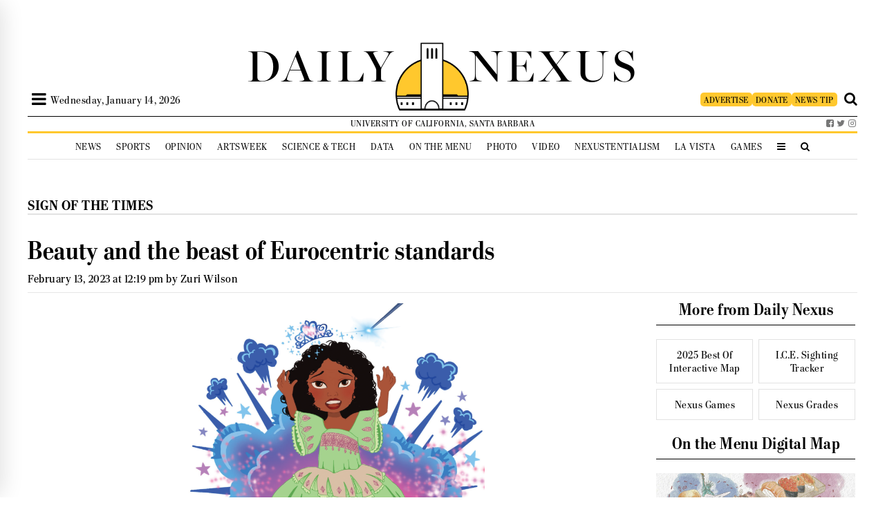

--- FILE ---
content_type: application/javascript; charset=UTF-8
request_url: https://dailynexus.com/wp-content/themes/dailynexus/js/mobile-sidebar-ad-temp.js?ver=6.8.3
body_size: -255
content:
let resizeTracker = {
    mobileMaxWidth: 667,

    isMobileMode: null,
    timeoutId: null,

    ad: null,
    desktopContainer: null,
    mobileContainer: null,

    locateTargets: function() {
        this.ad = document.getElementById('sidebarAd');
        this.desktopContainer = document.getElementById('sidebarAdContainer');
        this.mobileContainer = document.getElementById('front-page-middle-advertisement');
    },

    handleResize: function(_) {
        let width = document.documentElement.clientWidth;
        let newMode = (width <= this.mobileMaxWidth);
        this.handleModeChange(newMode);
    },

    handleModeChange: function(newMode) {
        if (!this.mobileContainer) return;

        if (newMode != this.isMobileMode) {
            this.isMobileMode = newMode;
            if (this.isMobileMode) {
                this.ad = this.mobileContainer.appendChild(this.ad);
            } else {
                this.ad = this.desktopContainer.appendChild(this.ad);
            }
        }
    }
};

document.addEventListener('DOMContentLoaded', function() {
    resizeTracker.locateTargets();
    resizeTracker.handleResize();
});
window.addEventListener('resize', resizeTracker.handleResize.bind(resizeTracker));